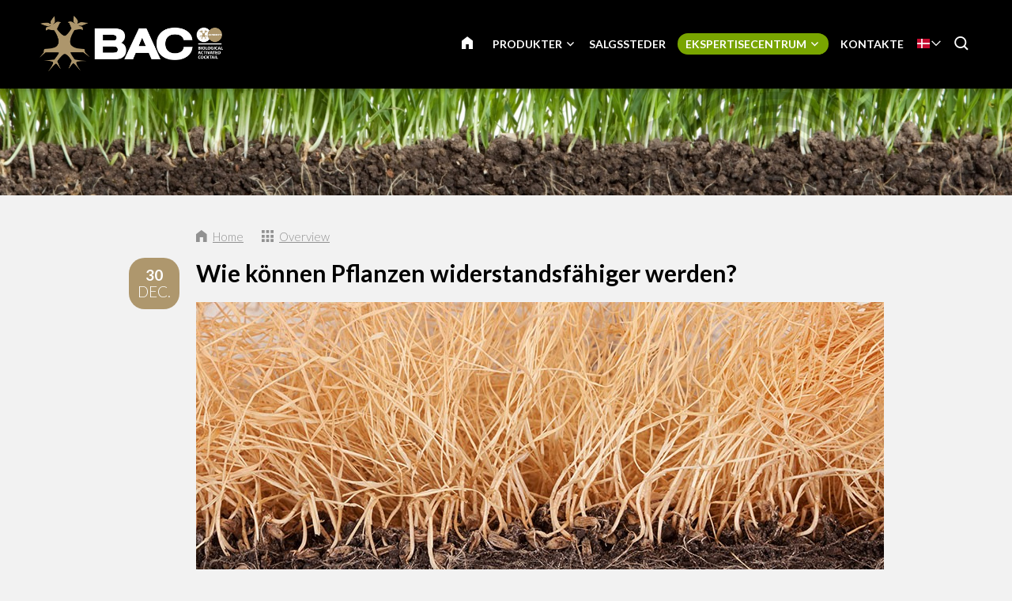

--- FILE ---
content_type: text/html; charset=UTF-8
request_url: https://www.baconline.dk/ekspertisecentrum/blog/4005-wie-konnen-pflanzen-widerstandsfahiger-werden
body_size: 11785
content:
<!DOCTYPE html>
<!--[if lt IE 7 ]><html lang="da" class="no-js ie6"><![endif]-->
<!--[if IE 7 ]><html lang="da" class="no-js ie7"><![endif]-->
<!--[if IE 8 ]><html lang="da" class="no-js ie8"></html><![endif]-->
<!--[if IE 9 ]><html lang="da" class="no-js ie9"><![endif]-->
<!--[if (gt IE 9)|!(IE)]><!--><html lang="da" class="no-js"><!--<![endif]-->
<head>

<script type='text/javascript' src='/ui/uibase/script/setcookie.js?r=2b0fb64fe3071088dc4630093935479cfe20b7f0'></script>
<meta itemprop="pb:time" content="1597581780">
<meta property="og:type" content="article">
<meta property="og:url" content="https://www.baconline.dk/ekspertisecentrum/blog/4005-wie-konnen-pflanzen-widerstandsfahiger-werden">
<meta property="og:title" content="Wie können Pflanzen widerstandsfähiger werden?">
<meta property="og:description" content="Als Pflanzenzüchter möchten Sie natürlich, dass Ihre Gewächse widerstandsfähig gegen Krankheiten und Schädlinge sind. Ein gesunder Boden bildet dafür die Grundlage. Wie kann in der Praxis für ...">
<meta property="og:image" content="https://www.baconline.dk/l/library/download/urn:uuid:284995db-6788-4f28-bd22-808da88e4d33/bac-online-hoe-zorg-ik-voor-een-weerbaar-gewas.jpg?scaleType=3&amp;width=600&amp;height=315">
<meta property="og:image:width" content="600">
<meta property="og:image:height" content="315">
<meta property="article:published_time" content="2019-12-30T14:48:00+00:00">
<meta property="article:author" content="PromoVisique">
<link rel="canonical" href="https://www.baconline.dk/ekspertisecentrum/blog/4005-wie-konnen-pflanzen-widerstandsfahiger-werden" />
 <meta name='generator' content='Procurios' />
	<meta charset="UTF-8" />

    <link href="https://fonts.googleapis.com/css?family=Lato:300,400,700" rel="stylesheet" media="screen" type="text/css">
    <link rel='stylesheet' type='text/css' media='screen' href='/cache/2l6hhv7w6k844.955668e2b396.css' />
<link rel='stylesheet' type='text/css' media='screen' href='/cache/2iul788gs8aok.955668e2b396.css' />
<link rel='stylesheet' type='text/css' media='print' href='/cache/2nw0zeznxxog4.955668e2b396.css' />
<meta http-equiv="X-UA-Compatible" content="IE=edge,chrome=1">
	<meta name='apple-mobile-web-app-capable' content='yes' />
	<link rel='apple-touch-icon-precomposed' href='/l/library/download/urn:uuid:97991275-131d-49b7-b8e7-dd5e2652191d/favicon-mobiel-bac-online.png?scaleType=3&height=57&width=57' sizes='57x57' />
	<link rel='apple-touch-icon-precomposed' href='/l/library/download/urn:uuid:97991275-131d-49b7-b8e7-dd5e2652191d/favicon-mobiel-bac-online.png?scaleType=3&height=72&width=72' sizes='72x72' />
	<link rel='apple-touch-icon-precomposed' href='/l/library/download/urn:uuid:97991275-131d-49b7-b8e7-dd5e2652191d/favicon-mobiel-bac-online.png?scaleType=3&height=144&width=144' sizes='114x114' />

	<title>Wie können Pflanzen widerstandsfähiger werden? - BAC Online</title>
	<meta name='viewport' content='initial-scale=1,maximum-scale=1,user-scalable=no,width=device-width' />
	<meta name='author' content='BAC Online' />
	<link rel="publisher" href="" />
	<meta name="copyright" content="© 2026 - BAC Online" />
	<meta name="description" content="Als Pflanzenzüchter möchten Sie natürlich, dass Ihre Gewächse widerstandsfähig gegen Krankheiten und Schädlinge sind. Ein gesunder Boden bildet dafür di..." />
	
    <link rel="shortcut icon" href="/l/library/download/urn:uuid:58dd3353-b847-4a01-8923-fdb699c99ffa/bac-online-biologische-plantenvoeding.png" />
	<link rel='stylesheet' type='text/css' media='screen' href='/ui/uibase/style/pbutil.css?rev=936ee22c6760c7601820a01aadeb5a63a9c84a35' />
<script type='text/javascript' src='/ui/uibase/script/prototype/prototype-min.js?rev=2ce7626cd5fcfb3042f3ce6c532d9fd6b7e4e352'></script>
<script type='text/javascript' src='/ui/uibase/droplets/iframe-resizer/child.js?rev=8075597b7937271dad9679269aec91bcab7a61fc'></script>
<script type='text/javascript' src='/ui/uibase/script/pblib/pblib.js?rev=397cb9ef2e7dec4e026c879b0066f2807e007912'></script>

	
	<link rel='alternate' hreflang='ar' href='https://www.baconline.ma/%D8%A7%D9%84%D9%85%D8%AF%D9%88%D9%86%D8%A9/%D9%85%D8%B1%D9%83%D8%B2-%D8%A7%D9%84%D9%85%D8%B9%D8%B1%D9%81%D8%A9/4005-wie-konnen-pflanzen-widerstandsfahiger-werden' />
	<link rel='alternate' hreflang='cs-CZ' href='https://www.baconline.cz/poradensk%C3%A9-centrum/blog/4005-wie-konnen-pflanzen-widerstandsfahiger-werden' />
	<link rel='alternate' hreflang='da-DK' href='https://www.baconline.dk/ekspertisecentrum/blog/4005-wie-konnen-pflanzen-widerstandsfahiger-werden' />
	<link rel='alternate' hreflang='de-DE' href='https://www.baconline.de/wissenszentrum/blog/4005-wie-konnen-pflanzen-widerstandsfahiger-werden' />
	<link rel='alternate' hreflang='en-US' href='https://www.bacfertilizers.com/knowledge-centre/blog/4005-wie-konnen-pflanzen-widerstandsfahiger-werden' />
	<link rel='alternate' hreflang='fr-FR' href='https://www.baconline.fr/centre-de-connaissances/blog/4005-wie-konnen-pflanzen-widerstandsfahiger-werden' />
	<link rel='alternate' hreflang='he-IL' href='https://baconline.co.il/%D7%91%D7%9C%D7%95%D7%92/%D7%9E%D7%A8%D7%9B%D7%96-%D7%99%D7%93%D7%A2/4005-wie-konnen-pflanzen-widerstandsfahiger-werden' />
	<link rel='alternate' hreflang='ja-JP' href='https://www.baconline.jp/%E3%83%8A%E3%83%AC%E3%83%83%E3%82%B8%E3%82%BB%E3%83%B3%E3%82%BF%E3%83%BC/%E3%83%96%E3%83%AD%E3%82%B0/4005-wie-konnen-pflanzen-widerstandsfahiger-werden' />
	<link rel='alternate' hreflang='nl-NL' href='https://www.baconline.nl/kenniscentrum/blog/4005-wie-konnen-pflanzen-widerstandsfahiger-werden' />
	<link rel='alternate' hreflang='pl-PL' href='https://www.bacfertilizers.pl/centrum-ekspertyzy/blog/4005-wie-konnen-pflanzen-widerstandsfahiger-werden' />
	<link rel='alternate' hreflang='pt-PT' href='https://www.bac-online.pt/centro-de-conhecimento/blog/4005-wie-konnen-pflanzen-widerstandsfahiger-werden' />
	<link rel='alternate' hreflang='ro-RO' href='https://www.baconline.ro/centrul-de-expertiz%C4%83/blog/4005-wie-konnen-pflanzen-widerstandsfahiger-werden' />
	<link rel='alternate' hreflang='ru-RU' href='https://www.baconline.ru/%D1%86%D0%B5%D0%BD%D1%82%D1%80-%D0%B7%D0%BD%D0%B0%D0%BD%D0%B8%D0%B9/%D0%B1%D0%BB%D0%BE%D0%B3/4005-wie-konnen-pflanzen-widerstandsfahiger-werden' />
	<link rel='alternate' hreflang='sq-AL' href='https://www.baconline.al/qendra-e-dijes/blog/4005-wie-konnen-pflanzen-widerstandsfahiger-werden' />
	<link rel='alternate' hreflang='vi-VN' href='https://www.baconline.vn/trung-t%C3%A2m-ki%E1%BA%BFn-th%E1%BB%A9c/blog/4005-wie-konnen-pflanzen-widerstandsfahiger-werden' />
	<link rel='alternate' hreflang='zh' href='https://www.bac-online.cn/%E7%9F%A5%E8%AF%86%E4%B8%AD%E5%BF%83/%E5%8D%9A%E5%AE%A2/4005-wie-konnen-pflanzen-widerstandsfahiger-werden' />

<meta name='google-site-verification' content='3UaZ8Jyp65t1jVg42MgZWd6VRQDVaZ9AuZDfS6QaULQ' />
<!-- Google Analytics (GA4) -->
<script async src='https://www.googletagmanager.com/gtag/js?id=G-LZT25KKBSW'></script>
<script>window.dataLayer = window.dataLayer || [];function gtag(){dataLayer.push(arguments);}gtag('js', new Date());gtag('config', 'G-LZT25KKBSW');
</script>
<!-- End Google Analytics (GA4) -->

<script type='text/javascript'>var digitalData = {"page":{"attributes":{"PBSiteID":"920"},"pageInfo":{"pageID":"1296","pageName":"Wie k\u00f6nnen Pflanzen widerstandsf\u00e4higer werden?","language":"da_DK","breadCrumbs":["Home","Header-menu","Ekspertisecentrum","Wie k\u00f6nnen Pflanzen widerstandsf\u00e4higer werden?"]}},"component":[{"componentInfo":{"componentID":"1255","componentName":"Header (Kenniscentrum)"},"attributes":{"componentType":"ONE Foto\/Slideshow 100%","componentModule":"Website"}},{"componentInfo":{"componentID":"2394","componentName":"Blog"},"attributes":{"componentType":"NewsContent","componentModule":"Website"}},{"componentInfo":{"componentID":"3879","componentName":"Nieuwsbericht bekijken"},"attributes":{"componentType":"NewsView","componentModule":"Website"}}],"cookiePolicy":{"acceptancePolicy":"optIn","cookieTypeCategory":{"tracking":"tracking","statistics":"tracking","external":"external","functional":"essential"},"allowedCookieTypes":{"functional":true,"preferences":true,"statistics":true,"tracking":true,"external":true}},"pageInstanceID":"production"}</script><script src="/ui/uibase/vendor/procurios/amdLoader/dist/amdLoader.js?rev=b1a6a7ceda19f51c6a18587a2b15ca17675e5d29" data-main data-rev="955668e2b396"></script><link rel='stylesheet' media='screen' href='/files/mod_news/style/news.css?rev=b235ab143c1d612fe99090c80fdab78687ffaccd' type='text/css' />

	
</head>
<body id="default" class="body desktop-menu-fits   mod-news news-article  header-overlap border-radius-enabled navigation-in-caps  " data-header-height='110'>

	<!-- ProBaseSpider noIndex -->
	<div class="skip-links">
		<span>Skip links</span>
		<ul>
			<li><a href="#content">Jump to the content</a></li>
			<li><a href="#nav">Jump to the navigation</a></li>
		</ul>
	</div>
	<div class="mobile-nav">
		<div id="m-nav" class="mobile-nav-main">
			<ul><li class="nth-child1">                
            <a href="/">Home</a></li><li class="nth-child2">                
            <a href="/produkter" class="sub">Produkter</a><ul><li class="nth-child1">                
            <a href="/organiske-produkter" class="sub">Organiske produkter</a><ul><li class="nth-child1">                
            <a href="/organiske-produkter">Organiske produkter</a></li><li class="nth-child2">                
            <a href="/organiske-produkter/blomstern%C3%A6ring">Blomsternæring</a></li><li class="nth-child3">                
            <a href="/organiske-produkter/v%C3%A6kstn%C3%A6ring">Vækstnæring</a></li><li class="nth-child4">                
            <a href="/organiske-produkter/pk-booster">PK Booster</a></li><li class="nth-child5">                
            <a href="/organiske-produkter/planteforstaerkere">Planteforstærkere</a></li><li class="nth-child6 last">                
            <a href="/organiske-produkter/%C3%B8vrige-produkter">Øvrige produkter</a></li></ul></li><li class="nth-child2">                
            <a href="/minerale-produkter" class="sub">Minerale produkter</a><ul><li class="nth-child1">                
            <a href="/minerale-produkter">Minerale produkter</a></li><li class="nth-child2">                
            <a href="/minerale-produkter/jordn%C3%A6ring">Aarde voeding</a></li><li class="nth-child3">                
            <a href="/minerale-produkter/kokosn%C3%A6ring">Cocos voeding</a></li><li class="nth-child4">                
            <a href="/minerale-produkter/f1-extreme-booster">F1 Extreme Booster</a></li><li class="nth-child5">                
            <a href="/minerale-produkter/hydro-n%C3%A6ring">Hydro voeding</a></li><li class="nth-child6 last">                
            <a href="/minerale-produkter/jordtils%C3%A6tningsstoffer">Jordtilsætningsstoffer</a></li></ul></li><li class="nth-child3 last">                
            <a href="/plantestimulatorer" class="sub">Plantestimulatorer</a><ul><li class="nth-child1">                
            <a href="/plantestimulatorer">Plantestimulatorer</a></li><li class="nth-child2">                
            <a href="/plantestimulatorer/bio-clone">Bio Clone</a></li><li class="nth-child3">                
            <a href="/plantestimulatorer/blomstringsstimulator">Blomstringsstimulator</a></li><li class="nth-child4">                
            <a href="/plantestimulatorer/final-solution">Final Solution</a></li><li class="nth-child5">                
            <a href="/plantestimulatorer/rodstimulator">Rodstimulator</a></li><li class="nth-child6 last">                
            <a href="/plantestimulatorer/x-seed">X-Seed</a></li></ul></li></ul></li><li class="nth-child3">                
            <a href="/salgssteder">Salgssteder</a></li><li class="nth-child4 active">                
            <a href="/ekspertisecentrum" class="sub">Ekspertisecentrum</a><ul><li class="nth-child1">                
            <a href="/ekspertisecentrum/downloads" class="sub">Downloads</a><ul><li class="nth-child1">                
            <a href="/ekspertisecentrum/downloads/dyrkningsskemaer">Dyrkningsskemaer</a></li><li class="nth-child2">                
            <a href="/ekspertisecentrum/downloads/sikkerhedsark">Sikkerhedsark</a></li><li class="nth-child3">                
            <a href="/ekspertisecentrum/downloads/produktbilleder">Produktbilleder</a></li><li class="nth-child4">                
            <a href="/ekspertisecentrum/downloads/logo-og-dokumenter-bac-online">Logo og dokumenter BAC Online</a></li><li class="nth-child5">                
            <a href="/ekspertisecentrum/downloads/bac-spring-campaign">BAC Spring Campaign</a></li><li class="nth-child6">                
            <a href="/kenniscentrum/downloads/flyers">Flyers</a></li><li class="nth-child7 last">                
            <a href="/kenniscentrum/downloads/certificaten">Certificaten</a></li></ul></li><li class="nth-child2">                
            <a href="/ekspertisecentrum/personlig-r%C3%A5dgivning">Personlig rådgivning</a></li><li class="nth-child3">                
            <a href="/ekspertisecentrum/ofte-stillede-sp%C3%B8rgsm%C3%A5l">Ofte stillede spørgsmål</a></li><li class="nth-child4 active last">                
            <a href="/ekspertisecentrum/blog" aria-current="page">Blog</a></li></ul></li><li class="nth-child5 last">                
            <a href="/kontakte">Kontakte</a></li></ul>
		</div>
		<div class="mobile__bottom">
			<div class='mobile__bottomBar'>
			
			<div class="mobile__languageContainer">
				<!-- ProBaseSpider noIndex noLinks --><div class="language-selector">
	<ul class="languageList">
								<li class="languageList__item ar first">
				<a href="https://www.baconline.ma/l/i18n/switch?ref=230%2Cnews_id_title%3D4005-wie-konnen-pflanzen-widerstandsfahiger-werden&amp;_sig=6c0f69af6f87d5f262c7acfe121dd2d142f59bcd71c516d2aa3cbd684c6dc7ea" class='language__link'>
					<span class='language__originalName'>Arabic</span>
					<span class='language__code'>ar</span>
				</a>
			</li>
								<li class="languageList__item cs">
				<a href="https://www.baconline.cz/l/i18n/switch?ref=230%2Cnews_id_title%3D4005-wie-konnen-pflanzen-widerstandsfahiger-werden&amp;_sig=6c0f69af6f87d5f262c7acfe121dd2d142f59bcd71c516d2aa3cbd684c6dc7ea" class='language__link'>
					<span class='language__originalName'>Czech</span>
					<span class='language__code'>cs</span>
				</a>
			</li>
								<li class="languageList__item da current">
				<a href="/ekspertisecentrum/blog/4005-wie-konnen-pflanzen-widerstandsfahiger-werden" class='language__link'>
					<span class='language__originalName'>Danish</span>
					<span class='language__code'>da</span>
				</a>
			</li>
								<li class="languageList__item de">
				<a href="https://www.baconline.de/l/i18n/switch?ref=230%2Cnews_id_title%3D4005-wie-konnen-pflanzen-widerstandsfahiger-werden&amp;_sig=6c0f69af6f87d5f262c7acfe121dd2d142f59bcd71c516d2aa3cbd684c6dc7ea" class='language__link'>
					<span class='language__originalName'>Deutsch</span>
					<span class='language__code'>de</span>
				</a>
			</li>
								<li class="languageList__item en">
				<a href="https://www.bacfertilizers.com/l/i18n/switch?ref=230%2Cnews_id_title%3D4005-wie-konnen-pflanzen-widerstandsfahiger-werden&amp;_sig=6c0f69af6f87d5f262c7acfe121dd2d142f59bcd71c516d2aa3cbd684c6dc7ea" class='language__link'>
					<span class='language__originalName'>English</span>
					<span class='language__code'>en</span>
				</a>
			</li>
								<li class="languageList__item fr">
				<a href="https://www.baconline.fr/l/i18n/switch?ref=230%2Cnews_id_title%3D4005-wie-konnen-pflanzen-widerstandsfahiger-werden&amp;_sig=6c0f69af6f87d5f262c7acfe121dd2d142f59bcd71c516d2aa3cbd684c6dc7ea" class='language__link'>
					<span class='language__originalName'>Français</span>
					<span class='language__code'>fr</span>
				</a>
			</li>
								<li class="languageList__item he">
				<a href="https://baconline.co.il/l/i18n/switch?ref=230%2Cnews_id_title%3D4005-wie-konnen-pflanzen-widerstandsfahiger-werden&amp;_sig=6c0f69af6f87d5f262c7acfe121dd2d142f59bcd71c516d2aa3cbd684c6dc7ea" class='language__link'>
					<span class='language__originalName'>Hebrew</span>
					<span class='language__code'>he</span>
				</a>
			</li>
								<li class="languageList__item ja">
				<a href="https://www.baconline.jp/l/i18n/switch?ref=230%2Cnews_id_title%3D4005-wie-konnen-pflanzen-widerstandsfahiger-werden&amp;_sig=6c0f69af6f87d5f262c7acfe121dd2d142f59bcd71c516d2aa3cbd684c6dc7ea" class='language__link'>
					<span class='language__originalName'>Japanese</span>
					<span class='language__code'>ja</span>
				</a>
			</li>
								<li class="languageList__item nl">
				<a href="https://www.baconline.nl/l/i18n/switch?ref=230%2Cnews_id_title%3D4005-wie-konnen-pflanzen-widerstandsfahiger-werden&amp;_sig=6c0f69af6f87d5f262c7acfe121dd2d142f59bcd71c516d2aa3cbd684c6dc7ea" class='language__link'>
					<span class='language__originalName'>Nederlands</span>
					<span class='language__code'>nl</span>
				</a>
			</li>
								<li class="languageList__item pl">
				<a href="https://www.bacfertilizers.pl/l/i18n/switch?ref=230%2Cnews_id_title%3D4005-wie-konnen-pflanzen-widerstandsfahiger-werden&amp;_sig=6c0f69af6f87d5f262c7acfe121dd2d142f59bcd71c516d2aa3cbd684c6dc7ea" class='language__link'>
					<span class='language__originalName'>Polski</span>
					<span class='language__code'>pl</span>
				</a>
			</li>
								<li class="languageList__item pt">
				<a href="https://www.bac-online.pt/l/i18n/switch?ref=230%2Cnews_id_title%3D4005-wie-konnen-pflanzen-widerstandsfahiger-werden&amp;_sig=6c0f69af6f87d5f262c7acfe121dd2d142f59bcd71c516d2aa3cbd684c6dc7ea" class='language__link'>
					<span class='language__originalName'>Português</span>
					<span class='language__code'>pt</span>
				</a>
			</li>
								<li class="languageList__item ro">
				<a href="https://www.baconline.ro/l/i18n/switch?ref=230%2Cnews_id_title%3D4005-wie-konnen-pflanzen-widerstandsfahiger-werden&amp;_sig=6c0f69af6f87d5f262c7acfe121dd2d142f59bcd71c516d2aa3cbd684c6dc7ea" class='language__link'>
					<span class='language__originalName'>Română</span>
					<span class='language__code'>ro</span>
				</a>
			</li>
								<li class="languageList__item ru">
				<a href="https://www.baconline.ru/l/i18n/switch?ref=230%2Cnews_id_title%3D4005-wie-konnen-pflanzen-widerstandsfahiger-werden&amp;_sig=6c0f69af6f87d5f262c7acfe121dd2d142f59bcd71c516d2aa3cbd684c6dc7ea" class='language__link'>
					<span class='language__originalName'>Russian</span>
					<span class='language__code'>ru</span>
				</a>
			</li>
								<li class="languageList__item sq">
				<a href="https://www.baconline.al/l/i18n/switch?ref=230%2Cnews_id_title%3D4005-wie-konnen-pflanzen-widerstandsfahiger-werden&amp;_sig=6c0f69af6f87d5f262c7acfe121dd2d142f59bcd71c516d2aa3cbd684c6dc7ea" class='language__link'>
					<span class='language__originalName'>Albanian</span>
					<span class='language__code'>sq</span>
				</a>
			</li>
								<li class="languageList__item vi">
				<a href="https://www.baconline.vn/l/i18n/switch?ref=230%2Cnews_id_title%3D4005-wie-konnen-pflanzen-widerstandsfahiger-werden&amp;_sig=6c0f69af6f87d5f262c7acfe121dd2d142f59bcd71c516d2aa3cbd684c6dc7ea" class='language__link'>
					<span class='language__originalName'>Vietnamese</span>
					<span class='language__code'>vi</span>
				</a>
			</li>
								<li class="languageList__item zh last">
				<a href="https://www.bac-online.cn/l/i18n/switch?ref=230%2Cnews_id_title%3D4005-wie-konnen-pflanzen-widerstandsfahiger-werden&amp;_sig=6c0f69af6f87d5f262c7acfe121dd2d142f59bcd71c516d2aa3cbd684c6dc7ea" class='language__link'>
					<span class='language__originalName'>Chinese</span>
					<span class='language__code'>zh</span>
				</a>
			</li>
			</ul>
												<div class="current-language icon-down da">
				<span class='language__originalName'>Danish</span>
				<span class='language__code'>da</span>
			</div>
																																										</div><!-- /ProBaseSpider -->
				<div class='mobile__languageOverlay'></div>
			</div>
			<div class="mobileSocialMedia">
				<ul class="mobileSocialMedia__icons">
					
					<li class="mobileSocialMedia__icon">
						<a class="mobileSocialMedia__iconLink icon-facebook" href="https://www.facebook.com/baconline.nl/" target="_blank"><span class="mobileSocialMedia__iconText">Facebook</span></a>
					</li>
					
					
					
					<li class="mobileSocialMedia__icon">
						<a class="mobileSocialMedia__iconLink icon-twitter-bird" href="https://twitter.com/BaconlineNl" target="_blank"><span class="mobileSocialMedia__iconText">Twitter</span></a>
					</li>
					
					
					<li class="mobileSocialMedia__icon">
						<a class="mobileSocialMedia__iconLink icon-linkedin" href="https://www.linkedin.com/company/bg-products-bv/" target="_blank"><span class="mobileSocialMedia__iconText">LinkedIn</span></a>
					</li>
					
					
				</ul>
			</div>
			</div>
		</div>
	</div>
	<div class="site-wrapper">
		<div class="header-wrapper header-sticky  has-language-selector has-search" id="header-wrapper">
			<div class="header" id="header">
				<div class="header-container">
					<div class="menu-toggle">
						<a class="toggle-main-mobile-nav" id="toggle-main-mobile-nav" href='/sitemap'>
                            <span class='toggle-main-mobile-nav-icon'>
                                <span class="bar-top"></span>
							    <span class="bar-mid"></span>
							    <span class="bar-bot"></span>
							    <span class="sr">Navigation</span>
                            </span>
						</a>
					</div>
					<div class="logo-container ">
						<a href="/" id="logo" class="logo" title="Back to the homepage">
                            <img class='logo-image logo-image-large'
                                 src="/l/library/download/urn:uuid:af9c64ae-4bc5-4e03-8d2c-5aab6da85f80/logo-bac-online.png?height=200"
                                 alt="BAC Online">
                            <img class='logo-image logo-image-small'
                                 src="/l/library/download/urn:uuid:af9c64ae-4bc5-4e03-8d2c-5aab6da85f80/logo-bac-online.png?height=76"
                                 alt="BAC Online">
						</a>
					</div>
					<div id="nav-main" class="nav nav-hor nav-main">
						<ul><li class="nth-child1">                
            <a href="/">Home</a></li><li class="nth-child2">                
            <a href="/produkter" class="sub">Produkter</a><ul><li class="nth-child1">                
            <a href="/organiske-produkter" class="sub">Organiske produkter</a><ul><li class="nth-child1">                
            <a href="/organiske-produkter">Organiske produkter</a></li><li class="nth-child2">                
            <a href="/organiske-produkter/blomstern%C3%A6ring">Blomsternæring</a></li><li class="nth-child3">                
            <a href="/organiske-produkter/v%C3%A6kstn%C3%A6ring">Vækstnæring</a></li><li class="nth-child4">                
            <a href="/organiske-produkter/pk-booster">PK Booster</a></li><li class="nth-child5">                
            <a href="/organiske-produkter/planteforstaerkere">Planteforstærkere</a></li><li class="nth-child6 last">                
            <a href="/organiske-produkter/%C3%B8vrige-produkter">Øvrige produkter</a></li></ul></li><li class="nth-child2">                
            <a href="/minerale-produkter" class="sub">Minerale produkter</a><ul><li class="nth-child1">                
            <a href="/minerale-produkter">Minerale produkter</a></li><li class="nth-child2">                
            <a href="/minerale-produkter/jordn%C3%A6ring">Aarde voeding</a></li><li class="nth-child3">                
            <a href="/minerale-produkter/kokosn%C3%A6ring">Cocos voeding</a></li><li class="nth-child4">                
            <a href="/minerale-produkter/f1-extreme-booster">F1 Extreme Booster</a></li><li class="nth-child5">                
            <a href="/minerale-produkter/hydro-n%C3%A6ring">Hydro voeding</a></li><li class="nth-child6 last">                
            <a href="/minerale-produkter/jordtils%C3%A6tningsstoffer">Jordtilsætningsstoffer</a></li></ul></li><li class="nth-child3 last">                
            <a href="/plantestimulatorer" class="sub">Plantestimulatorer</a><ul><li class="nth-child1">                
            <a href="/plantestimulatorer">Plantestimulatorer</a></li><li class="nth-child2">                
            <a href="/plantestimulatorer/bio-clone">Bio Clone</a></li><li class="nth-child3">                
            <a href="/plantestimulatorer/blomstringsstimulator">Blomstringsstimulator</a></li><li class="nth-child4">                
            <a href="/plantestimulatorer/final-solution">Final Solution</a></li><li class="nth-child5">                
            <a href="/plantestimulatorer/rodstimulator">Rodstimulator</a></li><li class="nth-child6 last">                
            <a href="/plantestimulatorer/x-seed">X-Seed</a></li></ul></li></ul></li><li class="nth-child3">                
            <a href="/salgssteder">Salgssteder</a></li><li class="nth-child4 active">                
            <a href="/ekspertisecentrum" class="sub">Ekspertisecentrum</a><ul><li class="nth-child1">                
            <a href="/ekspertisecentrum/downloads" class="sub">Downloads</a><ul><li class="nth-child1">                
            <a href="/ekspertisecentrum/downloads/dyrkningsskemaer">Dyrkningsskemaer</a></li><li class="nth-child2">                
            <a href="/ekspertisecentrum/downloads/sikkerhedsark">Sikkerhedsark</a></li><li class="nth-child3">                
            <a href="/ekspertisecentrum/downloads/produktbilleder">Produktbilleder</a></li><li class="nth-child4">                
            <a href="/ekspertisecentrum/downloads/logo-og-dokumenter-bac-online">Logo og dokumenter BAC Online</a></li><li class="nth-child5">                
            <a href="/ekspertisecentrum/downloads/bac-spring-campaign">BAC Spring Campaign</a></li><li class="nth-child6">                
            <a href="/kenniscentrum/downloads/flyers">Flyers</a></li><li class="nth-child7 last">                
            <a href="/kenniscentrum/downloads/certificaten">Certificaten</a></li></ul></li><li class="nth-child2">                
            <a href="/ekspertisecentrum/personlig-r%C3%A5dgivning">Personlig rådgivning</a></li><li class="nth-child3">                
            <a href="/ekspertisecentrum/ofte-stillede-sp%C3%B8rgsm%C3%A5l">Ofte stillede spørgsmål</a></li><li class="nth-child4 active last">                
            <a href="/ekspertisecentrum/blog" aria-current="page">Blog</a></li></ul></li><li class="nth-child5 last">                
            <a href="/kontakte">Kontakte</a></li></ul>
					</div>
					
					<div class="language-container">
						<!-- ProBaseSpider noIndex noLinks --><div class="language-selector">
	<ul class="languageList">
								<li class="languageList__item ar first">
				<a href="https://www.baconline.ma/l/i18n/switch?ref=230%2Cnews_id_title%3D4005-wie-konnen-pflanzen-widerstandsfahiger-werden&amp;_sig=6c0f69af6f87d5f262c7acfe121dd2d142f59bcd71c516d2aa3cbd684c6dc7ea" class='language__link'>
					<span class='language__originalName'>Arabic</span>
					<span class='language__code'>ar</span>
				</a>
			</li>
								<li class="languageList__item cs">
				<a href="https://www.baconline.cz/l/i18n/switch?ref=230%2Cnews_id_title%3D4005-wie-konnen-pflanzen-widerstandsfahiger-werden&amp;_sig=6c0f69af6f87d5f262c7acfe121dd2d142f59bcd71c516d2aa3cbd684c6dc7ea" class='language__link'>
					<span class='language__originalName'>Czech</span>
					<span class='language__code'>cs</span>
				</a>
			</li>
								<li class="languageList__item da current">
				<a href="/ekspertisecentrum/blog/4005-wie-konnen-pflanzen-widerstandsfahiger-werden" class='language__link'>
					<span class='language__originalName'>Danish</span>
					<span class='language__code'>da</span>
				</a>
			</li>
								<li class="languageList__item de">
				<a href="https://www.baconline.de/l/i18n/switch?ref=230%2Cnews_id_title%3D4005-wie-konnen-pflanzen-widerstandsfahiger-werden&amp;_sig=6c0f69af6f87d5f262c7acfe121dd2d142f59bcd71c516d2aa3cbd684c6dc7ea" class='language__link'>
					<span class='language__originalName'>Deutsch</span>
					<span class='language__code'>de</span>
				</a>
			</li>
								<li class="languageList__item en">
				<a href="https://www.bacfertilizers.com/l/i18n/switch?ref=230%2Cnews_id_title%3D4005-wie-konnen-pflanzen-widerstandsfahiger-werden&amp;_sig=6c0f69af6f87d5f262c7acfe121dd2d142f59bcd71c516d2aa3cbd684c6dc7ea" class='language__link'>
					<span class='language__originalName'>English</span>
					<span class='language__code'>en</span>
				</a>
			</li>
								<li class="languageList__item fr">
				<a href="https://www.baconline.fr/l/i18n/switch?ref=230%2Cnews_id_title%3D4005-wie-konnen-pflanzen-widerstandsfahiger-werden&amp;_sig=6c0f69af6f87d5f262c7acfe121dd2d142f59bcd71c516d2aa3cbd684c6dc7ea" class='language__link'>
					<span class='language__originalName'>Français</span>
					<span class='language__code'>fr</span>
				</a>
			</li>
								<li class="languageList__item he">
				<a href="https://baconline.co.il/l/i18n/switch?ref=230%2Cnews_id_title%3D4005-wie-konnen-pflanzen-widerstandsfahiger-werden&amp;_sig=6c0f69af6f87d5f262c7acfe121dd2d142f59bcd71c516d2aa3cbd684c6dc7ea" class='language__link'>
					<span class='language__originalName'>Hebrew</span>
					<span class='language__code'>he</span>
				</a>
			</li>
								<li class="languageList__item ja">
				<a href="https://www.baconline.jp/l/i18n/switch?ref=230%2Cnews_id_title%3D4005-wie-konnen-pflanzen-widerstandsfahiger-werden&amp;_sig=6c0f69af6f87d5f262c7acfe121dd2d142f59bcd71c516d2aa3cbd684c6dc7ea" class='language__link'>
					<span class='language__originalName'>Japanese</span>
					<span class='language__code'>ja</span>
				</a>
			</li>
								<li class="languageList__item nl">
				<a href="https://www.baconline.nl/l/i18n/switch?ref=230%2Cnews_id_title%3D4005-wie-konnen-pflanzen-widerstandsfahiger-werden&amp;_sig=6c0f69af6f87d5f262c7acfe121dd2d142f59bcd71c516d2aa3cbd684c6dc7ea" class='language__link'>
					<span class='language__originalName'>Nederlands</span>
					<span class='language__code'>nl</span>
				</a>
			</li>
								<li class="languageList__item pl">
				<a href="https://www.bacfertilizers.pl/l/i18n/switch?ref=230%2Cnews_id_title%3D4005-wie-konnen-pflanzen-widerstandsfahiger-werden&amp;_sig=6c0f69af6f87d5f262c7acfe121dd2d142f59bcd71c516d2aa3cbd684c6dc7ea" class='language__link'>
					<span class='language__originalName'>Polski</span>
					<span class='language__code'>pl</span>
				</a>
			</li>
								<li class="languageList__item pt">
				<a href="https://www.bac-online.pt/l/i18n/switch?ref=230%2Cnews_id_title%3D4005-wie-konnen-pflanzen-widerstandsfahiger-werden&amp;_sig=6c0f69af6f87d5f262c7acfe121dd2d142f59bcd71c516d2aa3cbd684c6dc7ea" class='language__link'>
					<span class='language__originalName'>Português</span>
					<span class='language__code'>pt</span>
				</a>
			</li>
								<li class="languageList__item ro">
				<a href="https://www.baconline.ro/l/i18n/switch?ref=230%2Cnews_id_title%3D4005-wie-konnen-pflanzen-widerstandsfahiger-werden&amp;_sig=6c0f69af6f87d5f262c7acfe121dd2d142f59bcd71c516d2aa3cbd684c6dc7ea" class='language__link'>
					<span class='language__originalName'>Română</span>
					<span class='language__code'>ro</span>
				</a>
			</li>
								<li class="languageList__item ru">
				<a href="https://www.baconline.ru/l/i18n/switch?ref=230%2Cnews_id_title%3D4005-wie-konnen-pflanzen-widerstandsfahiger-werden&amp;_sig=6c0f69af6f87d5f262c7acfe121dd2d142f59bcd71c516d2aa3cbd684c6dc7ea" class='language__link'>
					<span class='language__originalName'>Russian</span>
					<span class='language__code'>ru</span>
				</a>
			</li>
								<li class="languageList__item sq">
				<a href="https://www.baconline.al/l/i18n/switch?ref=230%2Cnews_id_title%3D4005-wie-konnen-pflanzen-widerstandsfahiger-werden&amp;_sig=6c0f69af6f87d5f262c7acfe121dd2d142f59bcd71c516d2aa3cbd684c6dc7ea" class='language__link'>
					<span class='language__originalName'>Albanian</span>
					<span class='language__code'>sq</span>
				</a>
			</li>
								<li class="languageList__item vi">
				<a href="https://www.baconline.vn/l/i18n/switch?ref=230%2Cnews_id_title%3D4005-wie-konnen-pflanzen-widerstandsfahiger-werden&amp;_sig=6c0f69af6f87d5f262c7acfe121dd2d142f59bcd71c516d2aa3cbd684c6dc7ea" class='language__link'>
					<span class='language__originalName'>Vietnamese</span>
					<span class='language__code'>vi</span>
				</a>
			</li>
								<li class="languageList__item zh last">
				<a href="https://www.bac-online.cn/l/i18n/switch?ref=230%2Cnews_id_title%3D4005-wie-konnen-pflanzen-widerstandsfahiger-werden&amp;_sig=6c0f69af6f87d5f262c7acfe121dd2d142f59bcd71c516d2aa3cbd684c6dc7ea" class='language__link'>
					<span class='language__originalName'>Chinese</span>
					<span class='language__code'>zh</span>
				</a>
			</li>
			</ul>
												<div class="current-language icon-down da">
				<span class='language__originalName'>Danish</span>
				<span class='language__code'>da</span>
			</div>
																																										</div><!-- /ProBaseSpider -->
					</div>
					<a href="#"  class="alertIcon"><img src="/l/library/download/urn:uuid:9e2ebbb1-3d2a-4229-88e0-4c79d65d24a3/language-switch-icon.svg" alt='Notification icon' /></a>
					
					<div class="search-container">
						<div class="search-toggleContainer">
							<a class='search-toggle' href='/k/searchengine' id="toggle-search">
								<span class="sr">Søg</span>
							</a>
						</div>
						<div class='search'>
							
            <!-- ProBaseSpider noIndex -->
            <form method='get' action='/k/searchengine' id='quick-search' class='quickSearch'>
            <fieldset><label for='searchfield'>Frontend search: </label>
            <input id='searchfield' type='text' name='q' value='' />
            <button type='submit'><span class='inner-button'>Frontend search</span></button></fieldset></form>
            <!-- /ProBaseSpider -->
						</div>
					</div>
				</div>
			</div>
		</div>
		<div class="main-container">
			<div class="main wrapper clearfix">
				<div id="content" class="content">
					
					<!-- /ProBaseSpider -->
					
					<div
    id='art_1255'
    class='article article_1 article_odd article_first'
    >
        <div class='article_content article_static article_template'><style type="text/css">
    .at-is-1018315431 {
            background-color: #ebebeb;
        }
    .at-is-1018315431 .at-is-images,
    .at-is-1018315431 .at-is-images li {
        max-height: 370px;
    }

</style>
<div class="at-is at-is-1018315431 at-one no-animation" ><div class="at-is-images at-images"><ul><li alt="" class="at-is-image at-image at-image-1  show" data-id="1018315431"><img srcset='/l/library/download/urn:uuid:d62790c5-7f82-437d-acc4-e544b7e77d35/header-minerale-producten-3.jpg?scaleType=6&width=1920&height=370 1920w,
                                 /l/library/download/urn:uuid:d62790c5-7f82-437d-acc4-e544b7e77d35/header-minerale-producten-3.jpg?scaleType=6&width=1536&height=492 1536w,
                                 /l/library/download/urn:uuid:d62790c5-7f82-437d-acc4-e544b7e77d35/header-minerale-producten-3.jpg?scaleType=6&width=1280&height=248 1280w,
                                 /l/library/download/urn:uuid:d62790c5-7f82-437d-acc4-e544b7e77d35/header-minerale-producten-3.jpg?scaleType=6&width=960&height=370 960w,
                                 /l/library/download/urn:uuid:d62790c5-7f82-437d-acc4-e544b7e77d35/header-minerale-producten-3.jpg?scaleType=6&width=768&height=248 768w,
                                 /l/library/download/urn:uuid:d62790c5-7f82-437d-acc4-e544b7e77d35/header-minerale-producten-3.jpg?scaleType=6&width=480&height=185 480w'
                         sizes='(min-width: 1280px) 1920px,
                                (min-width: 768px) 1280px,
                                (min-width: 480px) 768px,
                                100vw'
                         src='/l/library/download/urn:uuid:d62790c5-7f82-437d-acc4-e544b7e77d35/header-minerale-producten-3.jpg?scaleType=6&width=1280&height=248'
                         alt='Header-kenniscentrum-1.jpg'
                    /></li></ul></div></div></div>
</div><div
    id='art_3879'
    class='article article_2 article_even article_last'
    >
        <div class='article_content article_dynamic'><p class='newsitem-back'><a href='/ekspertisecentrum/blog'>&laquo; Zurück</a></p>        <div class='newsitem odd first last'>
        
        <h1 class='newsitemtitle'>Wie können Pflanzen widerstandsfähiger werden?</h1>
        <div class='introduction'><img src='/l/library/download/urn:uuid:284995db-6788-4f28-bd22-808da88e4d33/bac-online-hoe-zorg-ik-voor-een-weerbaar-gewas.jpg?scaleType=3&amp;width=870' alt='BAC-Online-Hoe-zorg-ik-voor-een-weerbaar-gewas.jpg' class='largeNewsImage' /><span class='date'>30 dec.</span>             <p></p></div>
        <div class='fullstory'><p>Als Pflanzenz&uuml;chter m&ouml;chten Sie nat&uuml;rlich, dass Ihre Gew&auml;chse widerstandsf&auml;hig gegen Krankheiten und Sch&auml;dlinge sind. Ein gesunder Boden bildet daf&uuml;r die Grundlage. Wie kann in der Praxis f&uuml;r einen gesunden Boden gesorgt werden? Immerhin sind Pflanzenb&ouml;den ein ganz eigenes Thema. Es besteht ein komplexer Zusammenhang zwischen Bodenleben, -chemie und -struktur. In diesem Artikel m&ouml;chten wir Ihnen konkrete Tipps mit auf den Weg geben.</p>
<h3>Wie definiert sich ein gesunder Boden?</h3>
<p>Ein gesunder Boden setzt sich aus verschiedenen Schichten zusammen. In der obersten Schicht befinden sich vielz&auml;hlige lebende Organismen wie W&uuml;rmer, Nematoden (&Auml;lchen), Bakterien usw. Diese Organismen verdr&auml;ngen Sch&auml;dlinge, verhindern Krankheiten und bauen Schadstoffe ab. So bleibt der Boden fruchtbar, beliefert Pflanzen mit ausreichend N&auml;hrstoffen und die Bodenstruktur ist locker und feinkr&uuml;melig. Um diese Bodenqualit&auml;t zu erreichen, ist es wichtig, dass Sie die Eigenschaften Ihres Bodens kennen. F&uuml;hren Sie zu diesem Zweck eine Bodenanalyse durch. Dadurch erhalten Sie Einblicke in die verf&uuml;gbaren N&auml;hrstoffe, Reserven und organische Substanzen. Mithilfe einer organischen Substanzbilanz erfahren Sie, ob sich der Auf- und Abbau von organischen Substanzen im Gleichgewicht befindet.</p>
<h3>Wie kann die Bodengesundheit optimiert werden?</h3>
<p>Zuerst ist es wichtig, dass der Boden mit <strong>ausreichend</strong> <strong>Sauerstoff</strong> versorgt wird, da viele Mikroorganismen Sauerstoff zum Leben ben&ouml;tigen. Den Wurzeln von Pflanzen wird dadurch die Aufnahme von N&auml;hrstoffen und Wasser erleichtert. Au&szlig;erdem kann die Bodengesundheit durch das Zuf&uuml;gen von <strong>organischen Substanzen</strong> vorangetrieben werden.</p>
<p>Organische Substanzen halten Feuchtigkeit fest und sind eine N&auml;hrstoffquelle f&uuml;r alles, was im Boden lebt. Dadurch kann der Boden einfacher N&auml;hrstoffe speichern. Zu den Beispielen organischer Substanzen geh&ouml;ren: Gr&uuml;nd&uuml;ngung, Nematoden (&Auml;lchen), D&uuml;nger tierischen Ursprungs, Champost und Kompost. Sie sollten allerdings gut kontrollieren, ob die betreffende Substanz f&uuml;r Ihre Pflanzen geeignet ist, da sonst ein eher nachteiliger Effekt eintreten kann.</p>
<p>Au&szlig;erdem ist es wichtig, dass der Boden entsprechend bearbeitet wird. Durch eine <strong>falsche Bodenbearbeitung</strong>, k&ouml;nnen viele organische Substanzen verloren gehen oder der Lebensraum von Organismen gest&ouml;rt werden. Achten Sie darauf, die organischen Substanzen oder Pflanzenreste nicht vollst&auml;ndig unterzuheben, da der D&uuml;ngeprozess dadurch gestoppt werden k&ouml;nnte. Arbeiten Sie die organischen Substanzen oberfl&auml;chlich und vorsichtig in den Boden ein.</p>
<h3>Wie kann BAC Sie unterst&uuml;tzen?</h3>
<p>Sie m&ouml;chten mehr &uuml;ber Bodengesundheit erfahren? Kontaktieren Sie uns und wir beraten Sie gern. Wir bieten au&szlig;erdem Bodenverbesserungsmittel wie <a href="/minerale-producten/toevoegingen/ph-plus">BAC pH+</a> en <a href="/minerale-producten/toevoegingen/ph-min">BAC pH-</a> an, wodurch Ihr Boden einen optimalen S&auml;uregrad erh&auml;lt und N&auml;hrstoffe durch Ihre Pflanzen besser aufgenommen werden. Mit dem <a href="/plantstimulatoren/bloeistimulator">BAC Bl&uuml;tenstimulator</a> wird die Vermehrung von positiven Mikroorganismen gef&ouml;rdert. Das Resultat sind &uuml;ppige Bl&uuml;tenst&auml;nde Ihrer Pflanzen.</p></div>
        
        <div class='separator'></div>
        </div><p class='newsitem-back'><a href='/ekspertisecentrum/blog'>&laquo; Zurück</a></p></div>
</div>
					<!-- ProBaseSpider noIndex -->
				</div>
			</div>
			<div class='mobileContactInfo'>
				<ul class='mobileContactInfo__options'>
                    <li class='mobileContactInfo__item'>
						<a class="mobileContactInfo__link mobileContactInfo__link--call" href="tel:+31 (0)182 687 530">
							<span class="icon icon-phone"></span>
							<span class="sr">Call</span>
						</a>
					</li>
                    <li class='mobileContactInfo__item'>
						<a class="mobileContactInfo__link mobileContactInfo__link--mail" href="mailto:info@baconline.nl">
							<span class="icon icon-mail"></span>
							<span class="sr">Mail</span>
						</a>
					</li>
                    
				</ul>
				<button class='mobileContactInfo__button'>
					<span class="mobileContactInfo__icon icon icon-plus"></span>
					<span class="sr">Show contact information</span>
				</button>
			</div>
			<div class='mobileContactInfo__overlay'></div>
			<a href="#default" class="scroll-to-top"><span class="scroll-to-top-text">Scroll to top</span><span class="icon-after-up"></span></a>
		</div>
		<div class="footer-wrapper">
			<div
    id='art_3837'
    class='article '
    lang='nl'>
        <div class='article_content article_dynamic'><style>
    #art_3837 {
        display: none;
    }
    
    .language-container .language-selector .languageList {
        top: 8px;
        left: 8px;
        width: 75px;
        padding: 0;
        line-height: 0;
    }
    .language-container .language-selector .languageList .languageList__item {
        display: inline-block;
        width: 35px;
        margin-top: 0;
        padding: 8px 0;
        
    }
    .language-container .language-selector .language__link {
        height: 12px;
    }
    .language-container .language-selector .language__originalName {
        background-position: 8px -2px;
    }
    .language-container .language-selector .language__code {
        display: none;
    }
    
    .language-selector .cl .language__originalName {
        background-image: url(/l/library/download/urn:uuid:7b2bbb5d-d2e0-49e9-bf3c-91d87d2b084d/cl.svg);
    }
    .language-selector .ca .language__originalName {
        background-image: url(/l/library/download/urn:uuid:97a25c64-23e7-4f49-ba27-13b5d5ef641d/ca-v2.svg);
    }
    .language-selector .au .language__originalName {
        background-image: url(/l/library/download/urn:uuid:e7b1a8d8-fcc5-4476-8372-c652724a3303/flag_of_australia.svg);
    }
	.language-selector .us .language__originalName {
        background-image: url(/l/library/download/urn:uuid:45c03893-ce0a-4730-a913-e37e4fa5752e/us.svg);
    }
    .language-selector .es .language__originalName {
        background-image: url(/ui/one/img/flag/es.svg);
    }
    .language-selector .it .language__originalName {
        background-image: url(/ui/one/img/flag/it.svg);
    }
</style>

<script>
    
    function openLanguageSwitch() {
        var languageSelectorIsopen = document.querySelector(".mobile-nav").classList.contains("mobileLanguageSelectorOpen");
        if (languageSelectorIsopen == true) {
            document.querySelector(".body").classList.remove("main-mobile-nav-open");
            document.querySelector(".mobile-nav").classList.remove("mobileLanguageSelectorOpen");
        } else {
            document.querySelector(".body").classList.add("main-mobile-nav-open");
            document.querySelector(".mobile-nav").classList.add("mobileLanguageSelectorOpen");
        }
    }
    
    document.querySelector(".alertIcon").onclick = function() {openLanguageSwitch()};
    
    function generateLanguageList() {
        var desktopLanguageListHTML = document.querySelector(".language-container .languageList").innerHTML,
            mobileLanguageListHTML = document.querySelector(".mobile__languageContainer .languageList").innerHTML,
			englishLink = document.querySelector(".language-container .languageList__item.en a").href,
            newDesktopLanguageListHTML = desktopLanguageListHTML + '<li class="languageList__item es"><a href="https://baconline.es/" class="language__link"><span class="language__originalName">España</span><span class="language__code">es</span></a></li><li class="languageList__item it"><a href="https://baconline.it/" class="language__link"><span class="language__originalName">Italia</span><span class="language__code">it</span></a></li><li class="languageList__item cl"><a href="https://www.baconline.cl/" class="language__link"><span class="language__originalName">Chili</span><span class="language__code">cl</span></a></li><li class="languageList__item ca"><a href="https://bacforplants.com/" class="language__link"><span class="language__originalName">Canada</span><span class="language__code">ca</span></a></li><li class="languageList__item au"><a href="https://www.bacforplants.com.au/" class="language__link"><span class="language__originalName">Australia</span><span class="language__code">au</span></a></li><li class="languageList__item us"><a href="' + englishLink + '" class="language__link"><span class="language__originalName">United States</span><span class="language__code">us</span></a></li>',
            newDesktopLanguageListHTML = mobileLanguageListHTML + '<li class="languageList__item es"><a href="https://baconline.es/" class="language__link"><span class="language__originalName">España</span><span class="language__code">es</span></a></li><li class="languageList__item it"><a href="https://baconline.it/" class="language__link"><span class="language__originalName">Italia</span><span class="language__code">it</span></a></li><li class="languageList__item cl"><a href="https://www.baconline.cl/" class="language__link"><span class="language__originalName">Chili</span><span class="language__code">cl</span></a></li><li class="languageList__item ca"><a href="https://bacforplants.com/" class="language__link"><span class="language__originalName">Canada</span><span class="language__code">ca</span></a></li><li class="languageList__item au"><a href="https://www.bacforplants.com.au/" class="language__link"><span class="language__originalName">Australia</span><span class="language__code">au</span></a></li><li class="languageList__item us"><a href="' +  englishLink+ '" class="language__link"><span class="language__originalName">United States</span><span class="language__code">us</span></a></li>';
        
        document.querySelector(".language-container .languageList").innerHTML = newDesktopLanguageListHTML;
        document.querySelector(".mobile__languageContainer .languageList").innerHTML = newDesktopLanguageListHTML;
    }

    window.onload = function() {generateLanguageList()};
    
</script></div>
</div>
			<div
    id='art_3466'
    class='article '
    >
        <div class='article_content article_static article_template'><style type="text/css">
  
  /* BAC CBD OLIE CONTAINER */
  #art_1183 { position: relative; }
  .cbd-container {
	position: relative;
    box-sizing: border-box;
    width: 100%;
    padding: 12px;
    display: flex;
    background-color: #ffffff;
    flex-direction: column;
    flex-wrap: nowrap;
    align-content: center;
    justify-content: space-between;
    align-items: center;
    border-radius: 20px;
  }
  
  .cbd-container h3 { margin : 0 !important; color: #000000; }
  
  .spanlink {
    position: absolute;
    top: 0;
    left: 0;
    width: 100%;
    height: 100%;
  }

@media only screen and (min-width: 768px) {
    .cbd-container {
      position: absolute;
      top: 0;
      right: 196px;
      width: 261px;
      padding: 16px;
      border-radius: 0px 0px 20px 20px;
    }
  }
  
    .no-touch #content .cta-button.green, #content .cta-button.green, .at-button.green {color: #fff;background-color: #79a500;}
    .no-touch #content .cta-button.green:hover, #content .cta-button.green:hover, .no-touch .at-tfc-button.green:hover {color: #fff;background-color: #6e9700;}
  
    #art_1301 .newslistitem {margin-bottom: 0; padding-bottom: 0;}

    .at-tfc-1431068873 {
		background-color: #000000;		background-image: url(/l/library/download/urn:uuid:90e784c2-b81c-4a7b-83d1-7dba70ea6300/footer-achtergrond.jpg?scaleType=1&width=1920);		background-size: cover;
		        border-top: 8px solid #ae976d;
	}

	.no-touch .at-tfc-1431068873 {
			}

	.at-tfc-1431068873 h1,
	.at-tfc-1431068873 h2,
	.at-tfc-1431068873 h3 {
		color: #ffffff;
	}

	.at-tfc-1431068873 .at-tfc-text {
		color: #eeeeee;
	}

	.at-tfc-1431068873 .at-tfc-text a {
		color: #eeeeee;
	}

	.at-tfc-1431068873 .at-tfc-text a:hover {
		color: #ae976d;
	}

	.at-tfc-1431068873 .at-tfc-button,
	.at-tfc-1431068873 a.cta-button {
		color: #ffffff;
		background-color: #ae976d;
	}

	.no-touch .at-tfc-1431068873 .at-tfc-button:hover,
	.no-touch .at-tfc-1431068873 a.cta-button:hover {
		color: #ffffff;
		background-color: #bba372;
	}

	/** buttons with surround color */
	.no-touch .at-tfc-1431068873 .curl-top-left:before {
		background: #ffffff;
		background: linear-gradient(135deg, #ffffff 45%, #aaaaaa 50%, #cccccc 56%, #ffffff 80%);
	}

	.no-touch .at-tfc-1431068873 .curl-top-right:before {
		background: #ffffff;
		background: linear-gradient(225deg, #ffffff 45%, #aaaaaa 50%, #cccccc 56%, #ffffff 80%);
	}

	.no-touch .at-tfc-1431068873 .curl-bottom-right:before {
		background: #ffffff;
		background: linear-gradient(315deg, #ffffff 45%, #aaaaaa 50%, #cccccc 56%, #ffffff 80%);
	}

	.no-touch .at-tfc-1431068873 .curl-bottom-left:before {
		background: #ffffff;
		background: linear-gradient(45deg, #ffffff 45%, #aaaaaa 50%, #cccccc 56%, #ffffff 80%);
	}
</style>
<div class="at-tfc at-tfc-1431068873 at-one" >
	<div class="at-tfc-content-wrapper  at-tfc-has-image at-content-wrapper no-animation">
		<div class="at-tfc-content at-tfc-1 at-content"><h3>Sociale medier</h3><div class="at-tfc-text at-text"><p><span><span>Følg os og hold dig up-to-date!</span></span></p></div><style>
    .dww-social-icons {
        margin-top: 1.25em;
    }
    .dww-social-icons-item {
        margin: 0 15px 15px 0 !important;
        padding: 5px;
        overflow: hidden;
        line-height: 0;
        text-transform: none;
        color: #fff !important;
        border: 0;
    }
    .dww-social-icons-item-text {
        position: absolute;
        clip: rect(1px,1px,1px,1px);
        padding: 0;
        border: 0;
        overflow: hidden;
    }
    .dww-social-icons-item-icon {
        line-height: 32px;
        height: 32px;
        width: 32px;
        overflow: hidden;
        float: left;
    }
    .dww-social-icons-item-icon svg {
        fill: rgb(255, 255, 255);
    }
</style><div class="dww-social-icons"><a href="https://www.facebook.com/people/BAC-Holland/100055157651845/" target="_blank" class="dww-social-icons-item cta-button sink" style="background-color: rgb(59, 89, 152);" title="Bekijk ons op Facebook"><span class="dww-social-icons-item-text">Bekijk ons op Facebook</span><span class="dww-social-icons-item-icon"><svg xmlns="http://www.w3.org/2000/svg" xmlns:xlink="http://www.w3.org/1999/xlink" viewBox="0 0 32 32" version="1.1" role="img"><g><path d="M22 5.16c-.406-.054-1.806-.16-3.43-.16-3.4 0-5.733 1.825-5.733 5.17v2.882H9v3.913h3.837V27h4.604V16.965h3.823l.587-3.913h-4.41v-2.5c0-1.123.347-1.903 2.198-1.903H22V5.16z" fill-rule="evenodd"></path></g></svg></span></a><a href="https://www.linkedin.com/company/bg-products-bv?trk=top_nav_home" target="_blank" class="dww-social-icons-item cta-button sink" style="background-color: rgb(0, 119, 181);" title="Bekijk ons op LinkedIn"><span class="dww-social-icons-item-text">Bekijk ons op LinkedIn</span><span class="dww-social-icons-item-icon"><svg xmlns="http://www.w3.org/2000/svg" xmlns:xlink="http://www.w3.org/1999/xlink" viewBox="0 0 32 32" version="1.1" role="img"><g><path d="M26 25.963h-4.185v-6.55c0-1.56-.027-3.57-2.175-3.57-2.18 0-2.51 1.7-2.51 3.46v6.66h-4.182V12.495h4.012v1.84h.058c.558-1.058 1.924-2.174 3.96-2.174 4.24 0 5.022 2.79 5.022 6.417v7.386zM8.23 10.655a2.426 2.426 0 0 1 0-4.855 2.427 2.427 0 0 1 0 4.855zm-2.098 1.84h4.19v13.468h-4.19V12.495z" fill-rule="evenodd"></path></g></svg></span></a><a href="https://www.instagram.com/bac_online_nl" target="_blank" class="dww-social-icons-item cta-button sink" style="background-color: rgb(224, 53, 102);" title="Bekijk ons op Instagram"><span class="dww-social-icons-item-text">Bekijk ons op Instagram</span><span class="dww-social-icons-item-icon"><svg xmlns="http://www.w3.org/2000/svg" xmlns:xlink="http://www.w3.org/1999/xlink" viewBox="0 0 32 32" version="1.1" role="img"><g><path d="M16 5c-2.987 0-3.362.013-4.535.066-1.17.054-1.97.24-2.67.512a5.392 5.392 0 0 0-1.95 1.268 5.392 5.392 0 0 0-1.267 1.95c-.272.698-.458 1.498-.512 2.67C5.013 12.637 5 13.012 5 16s.013 3.362.066 4.535c.054 1.17.24 1.97.512 2.67.28.724.657 1.337 1.268 1.95a5.392 5.392 0 0 0 1.95 1.268c.698.27 1.498.457 2.67.51 1.172.054 1.547.067 4.534.067s3.362-.013 4.535-.066c1.17-.054 1.97-.24 2.67-.51a5.392 5.392 0 0 0 1.95-1.27 5.392 5.392 0 0 0 1.268-1.95c.27-.698.457-1.498.51-2.67.054-1.172.067-1.547.067-4.534s-.013-3.362-.066-4.535c-.054-1.17-.24-1.97-.51-2.67a5.392 5.392 0 0 0-1.27-1.95 5.392 5.392 0 0 0-1.95-1.267c-.698-.272-1.498-.458-2.67-.512C19.363 5.013 18.988 5 16 5zm0 1.982c2.937 0 3.285.01 4.445.064 1.072.05 1.655.228 2.042.38.514.198.88.437 1.265.822.385.385.624.75.823 1.265.15.387.33.97.38 2.042.052 1.16.063 1.508.063 4.445 0 2.937-.01 3.285-.064 4.445-.05 1.072-.228 1.655-.38 2.042-.198.514-.437.88-.822 1.265-.385.385-.75.624-1.265.823-.387.15-.97.33-2.042.38-1.16.052-1.508.063-4.445.063-2.937 0-3.285-.01-4.445-.064-1.072-.05-1.655-.228-2.042-.38-.514-.198-.88-.437-1.265-.822a3.408 3.408 0 0 1-.823-1.265c-.15-.387-.33-.97-.38-2.042-.052-1.16-.063-1.508-.063-4.445 0-2.937.01-3.285.064-4.445.05-1.072.228-1.655.38-2.042.198-.514.437-.88.822-1.265.385-.385.75-.624 1.265-.823.387-.15.97-.33 2.042-.38 1.16-.052 1.508-.063 4.445-.063zm0 12.685a3.667 3.667 0 1 1 0-7.334 3.667 3.667 0 0 1 0 7.334zm0-9.316a5.65 5.65 0 1 0 0 11.3 5.65 5.65 0 0 0 0-11.3zm7.192-.222a1.32 1.32 0 1 1-2.64 0 1.32 1.32 0 0 1 2.64 0" fill-rule="evenodd"></path></g></svg></span></a><a href="https://twitter.com/BaconlineNl?lang=nl" target="_blank" class="dww-social-icons-item cta-button sink" style="background-color: rgb(29, 161, 242);" title="Bekijk ons op Twitter"><span class="dww-social-icons-item-text">Bekijk ons op Twitter</span><span class="dww-social-icons-item-icon"><svg xmlns="http://www.w3.org/2000/svg" xmlns:xlink="http://www.w3.org/1999/xlink" viewBox="0 0 32 32" version="1.1" role="img"><g><path d="M27.996 10.116c-.81.36-1.68.602-2.592.71a4.526 4.526 0 0 0 1.984-2.496 9.037 9.037 0 0 1-2.866 1.095 4.513 4.513 0 0 0-7.69 4.116 12.81 12.81 0 0 1-9.3-4.715 4.49 4.49 0 0 0-.612 2.27 4.51 4.51 0 0 0 2.008 3.755 4.495 4.495 0 0 1-2.044-.564v.057a4.515 4.515 0 0 0 3.62 4.425 4.52 4.52 0 0 1-2.04.077 4.517 4.517 0 0 0 4.217 3.134 9.055 9.055 0 0 1-5.604 1.93A9.18 9.18 0 0 1 6 23.85a12.773 12.773 0 0 0 6.918 2.027c8.3 0 12.84-6.876 12.84-12.84 0-.195-.005-.39-.014-.583a9.172 9.172 0 0 0 2.252-2.336" fill-rule="evenodd"></path></g></svg></span></a></div></div><div class="at-tfc-content at-tfc-2 at-content"><h3>Produkter</h3><div class="at-tfc-text at-text"><ul><li><a href="/organiske-produkter">Organiske produkter</a></li><li><a href="/minerale-produkter">Minerale produkter</a></li><li><a href="/plantestimulatorer">Plantestimulatorer</a></li></ul></div></div><div class="at-tfc-content at-tfc-3 at-content"><h3>Ekspertisecentrum</h3><div class="at-tfc-text at-text"><ul><li><a href="/ekspertisecentrum/downloads/dyrkningsskemaer">Ekspertisecentrum</a></li><li><a href="/ekspertisecentrum/downloads">Downloads</a></li><li><a href="/ekspertisecentrum/ofte-stillede-sp%C3%B8rgsm%C3%A5l">FAQ</a></li><li><a href="/ekspertisecentrum/blog">Blog</a></li><li><a href="/Jeg%20%C3%B8nsker%20personlig%20r%C3%A5dgivning"><span><span>Jeg ønsker personlig rådgivning</span></span></a></li></ul></div></div><div class="at-tfc-content at-tfc-4 at-content"><h3>Kontakte</h3><div class="at-tfc-text at-text"><p><strong>BG Products BV</strong><br />Spectrumlaan 39<br />2665 NM  Bleiswijk<br />Holland<br /><br />+31 (0)182 - 687 530<br /><strong></strong><a href="mailto:info@baconline.nl">info@baconline.nl</a></p></div></div> 	</div>
</div>
<script src='/ui/uibase/components/lightbox/pbuic-lightbox.js'></script>
<script>
	document.observe('dom:loaded', function(){
		PbLib.UI.lightbox.init({
			lightboxId: 1431068873,
			selectorClass: 'pli-1431068873',
			galleryName: 'gallery-1431068873',
			showBlocker: true,
			allowLoop: true,
			initImageWidth: 300,
			initImageHeight: 200,
			imageMargin: 100,
			minImageSize: 200
		});
	});
</script></div>
</div>
			<div class="footer">
                <span class='footer-copyright'>
                    <a class="footer-logo" target="_blank" href="https://www.dewerkendewebsite.nl/">
                        <img src="/ui/one/img/logo-dWW.svg" alt="BAC Online"  />
                    </a>
                    <span class="copyright"><span class="copyright-text">© 2026 - BAC Online</span> <a class="link-to-sitemap" href="/sitemap">Sitemap</a></span>
                </span>
				<p class="footer-text">-</p>
			</div>
		</div>
		
		
	</div>
	
	<script src="/cache/1_ecpedccd1xwc.955668e2b396.js"></script>
	<script src="/cache/1_1bndlnyuzy5o1.955668e2b396.js"></script>
	<script src='/cache/1_ditkjxmumsvm.955668e2b396.js'></script>
	<script src='/cache/1_1ljj6gygjxc9b.955668e2b396.js'></script>
	<script>
		PbLib.UI.navCategoriesOnClick(".mobile-nav-main", "open", false);
	</script>
	<!-- /ProBaseSpider -->

</body>
</html>


--- FILE ---
content_type: image/svg+xml
request_url: https://www.baconline.dk/ui/one/img/flag/da.svg
body_size: 82
content:
<svg preserveAspectRatio="none" viewBox="0 -80 640 640" xmlns="http://www.w3.org/2000/svg"><path d="m0 0h640.1v480h-640.1z" fill="#c60c30"/><g fill="#fff"><path d="m205.7 0h68.6v480h-68.6z"/><path d="m0 205.7h640.1v68.6h-640.1z"/></g></svg>